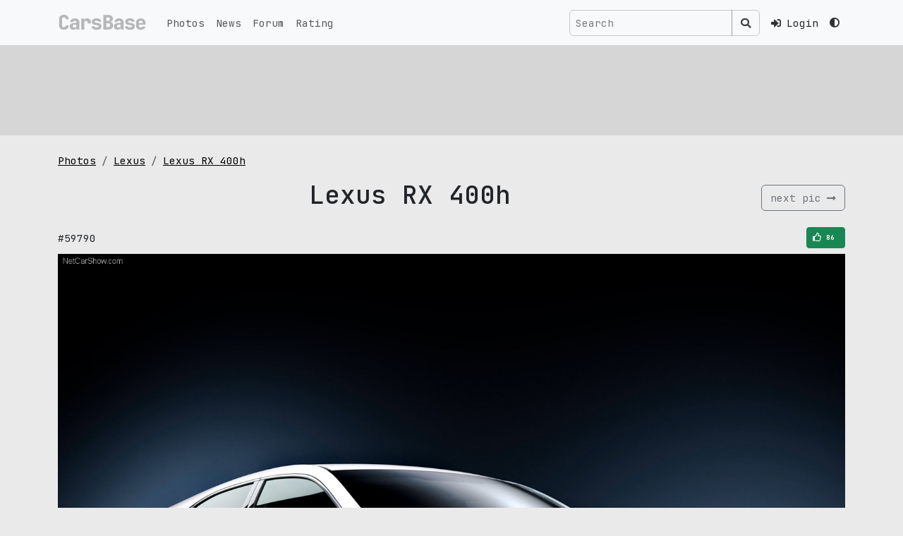

--- FILE ---
content_type: text/html; charset=UTF-8
request_url: https://carsbase.com/photo/lexus/lexus-rx-400h-pic-59790.html
body_size: 5083
content:
<!doctype html>
<html lang="en" data-bs-theme='light'>
<head>
	<meta charset="utf-8">
	<meta name="viewport" content="width=device-width, initial-scale=1">
	<!-- CSRF Token -->
	<meta name="csrf-token" content="wR9hCeR6MU288iOsn75chKhMku5U0ej81x49jK9M">
	<title>Lexus RX 400h picture #59790 | Lexus photo gallery | CarsBase.com</title>
		<meta name="description" content="Quality autos and cars pics photogallery at CarsBase.com: Lexus RX 400h. Photo #59790">
			<meta name="keywords" content="Lexus, RX 400h, photo, pic, image, poster, car, auto, wallpaper, desktop, download, picture #59790">
	

	<link rel="icon" type="image/png" sizes="120x120" href="/favicon.png">

	<link rel="preconnect" href="https://fonts.googleapis.com">
	<link rel="preconnect" href="https://fonts.gstatic.com" crossorigin>
	<link href="https://fonts.googleapis.com/css2?family=JetBrains+Mono:ital,wght@0,100..800;1,100..800&display=swap" rel="stylesheet">
	<!-- Scripts -->

	<link href="/modules/fontawesome-5.12/css/all.min.css" rel="stylesheet">
	<link rel="preload" as="style" href="https://carsbase.com/build/assets/app-oI-xt_3Q.css" /><link rel="stylesheet" href="https://carsbase.com/build/assets/app-oI-xt_3Q.css" />	<meta property="og:image" content="https://carsbase.com/storage/photo/30/59790.jpg">
<meta property="og:image:width" content="1600">
<meta property="og:image:height" content="1200">
<meta property="og:description" content="Photo of Lexus RX 400h 59790. Image size: 1600 x 1200.">
<meta property="og:url" content="https://carsbase.com/photo/lexus/lexus-rx-400h-pic-59790.html">
<meta property="og:title" content="Lexus RX 400h photo #59790">
<link rel="canonical" href="https://carsbase.com/photo/lexus/rx-400h">
			<script async src="https://www.googletagmanager.com/gtag/js?id=G-9VCL560P4C"></script>
		<script>
			window.dataLayer = window.dataLayer || [];
			function gtag(){dataLayer.push(arguments);}
			gtag('js', new Date());
			gtag('config', 'G-9VCL560P4C');
		</script>
									</head>
<body>
<div class="app-wrapper vh-100" id="app">


	<nav class="navbar-top navbar fixed-top navbar-expand-lg bg-body-tertiary">
		<div class="container-xl">
			<a class="navbar-brand d-flex align-items-start py-0 my-0 order-1" href="/">
				<img src="/images/design/carsbase_loga_x800.svg" alt="CarsBase" style="max-height:26px;"  class="d-inline-block align-text-top">
			</a>




			<div class="me-2 ms-auto d-flex gap-1 align-items-center order-3">

				<!-- Desktop Search (hidden on mobile) -->
				<search-navbar class="d-none d-lg-inline-flex ms-auto p-0 me-3 my-2 my-lg-0">
					<!-- Простая рамочка до загрузки Vue -->
					<div class="search-navbar-form">
						<div class="input-group d-flex flex-nowrap">
							<input class="form-control search-input px-2"
								   type="text"
								   placeholder="Search"
								   readonly
								   style="background-color: rgba(0,0,0,0) !important;
                                      color: rgba(255,255,255,0.9) !important;
                                      border: 1px solid var(--search-border-color, rgba(255,255,255,0.3)) !important;
                                      max-width: 250px;
                                      min-width: 150px;">
							<span class="input-group-text btn btn-outline-secondary"
								  style="border-color: var(--search-border-color, rgba(255,255,255,0.3)) !important;
                                     color: rgba(255,255,255,0.9) !important;">
								<i class="fas fa-search" style="color: rgba(255,255,255,0.9) !important;"></i>
							</span>
						</div>
					</div>
				</search-navbar>

				<!-- Mobile Search Icon (visible only on mobile) -->
				<div class="nav-item d-flex align-items-center d-lg-none me-3">
					<button class="btn btn-link nav-link px-1" type="button" data-bs-toggle="collapse" data-bs-target="#mobileSearchCollapse" aria-expanded="false" aria-controls="mobileSearchCollapse" aria-label="Toggle search">
						<i class="fas fa-search"></i>
					</button>
				</div>



								<div class="nav-item pe-3">
					<a href="https://carsbase.com/login" class="nav-link">
						<i class="fa fa-sign-in-alt"></i>
						<span class="d-none d-md-inline-block ms-2">Login</span>
					</a>
				</div>
				
				<div class="d-none d-md-inline-block">
				<theme-switch :user_id="0" current-theme="light"></theme-switch>
				</div>
			</div>
			<button class="navbar-toggler  navbar-toggler--main order-3" type="button" data-bs-toggle="collapse"
					data-bs-target="#navbarSupportedContent" aria-controls="navbarSupportedContent"
					aria-expanded="false" aria-label="Toggle navigation">
						<span class="hamburger hamburger--slider">
							<span class="hamburger-box">
								<span class="hamburger-inner"></span>
							</span>
						</span>
			</button>

			<!-- Mobile Search Collapse (full width below navbar) -->
			<div class="collapse w-100 order-4 d-lg-none" id="mobileSearchCollapse">
				<div class="container-xl">
					<div class="py-3">
						<search-navbar class="w-100"></search-navbar>
					</div>
				</div>
			</div>


			<div class="collapse navbar-collapse order-4 order-md-2" id="navbarSupportedContent">
				<ul class="navbar-nav me-auto mb-0">
					<li class="nav-item">
						<a class="nav-link" href="/photo">Photos</a>
					</li>
					<li class="nav-item">
						<a class="nav-link" href="/news">News</a>
					</li>
					<li class="nav-item">
						<a class="nav-link" href="/photoforum">Forum</a>
					</li>
					<li class="nav-item">
						<a class="nav-link" href="/photo-rating">Rating</a>
					</li>
					<li class="nav-item d-md-none mt-4 mb-2">
					<theme-switch :user_id="0" current-theme="light"></theme-switch>
					</li>
				</ul>




				
				
				
				
			</div>

		</div>
	</nav>

	<main class="">
		
<div class="rek-wrapper py-3 mb-4">
<div class="container-xl">
    <div class="row">
        <div class="col-12">
            <div class="d-inline-block w-100" style="height:90px;">
                                <Adsense
                    data-ad-client="ca-pub-4641491362693703"
                    data-ad-slot="5186986687"
                    data-ad-format="horizontal"
                    ins-style="display:inline-block;width:100%;height:90px"
                    :data-full-width-responsive="true"
                >

                </Adsense>
                            </div>
        </div>
    </div>
</div>
</div>

<div class="content-wrapper">
	<div class="container-xl">



		

		<div class="row">
			<div class="col-md-12">


				<ol class="breadcrumb hidden-xs">
					<li class="breadcrumb-item">
						<a href="/photo/" title="cars pics and photos">Photos</a>
					</li>
					<li class="breadcrumb-item">
						<a href="/photo/lexus" title="Lexus pics and photos">Lexus</a>
					</li>
					<li class="breadcrumb-item">
						<a href="/photo/lexus/rx-400h" title="Lexus RX 400h pics and photos">Lexus RX 400h</a>
					</li>
				</ol>


				<div itemscope itemtype="http://schema.org/ImageObject">

					<div class="d-flex align-items-center w-100 my-3">
												<div class="w-100 text-center">
							<h1 itemprop="name">Lexus RX 400h</h1>
						</div>
													<div class="w-20 text-right">
								<a href="/photo/lexus/lexus-rx-400h-pic-59778.html" title="next Lexus RX 400h pic" class="btn btn-outline-secondary d-flex align-items-center">
									<span class="d-none d-sm-inline-block text-nowrap me-2">
										next pic
									</span>
									<i class="fas fa-long-arrow-alt-right"></i>
								</a>
							</div>
											</div>




					<div class="box_social-2 my-2">

						<div class="d-flex align-items-center justify-content-between">
							<div>
								<span>#59790</span>
							</div>
							<div style="width:170px;text-align:right;">
								<div class="vote_photo">
									<vote-button :photo-id="59790" :initial-votes="86" />
								</div>
							</div>
						</div>

					</div>
					<div style="text-align:center;max-width:100%;">
						<img
							alt="Lexus RX 400h photo 59790"
							src="/storage/photo/30/59790.jpg"
							width="1600"
							height="1200"
							itemprop="contentUrl"
							style="max-width: 100%; height: auto;">
					</div>
					<meta itemprop="width" content="1600">
					<meta itemprop="height" content="1200">
					<div class="pic_gallery_slider">
								<div class="table-wrapper">
			<div class="table">
				<div class="tr">
					<div class="td">		<div class="thumb-wrapper">
			<a href="/photo/lexus/lexus-rx-400h-pic-59777.html" class="">
				<img src="/cache/storage/photo/30/59777-gthumb-gwdata240-ghdata180-gfitdatacrop.jpg" alt="RX 400h photo #59777" class="pic">
			</a>
		</div>
		</div>
					<div class="td">		<div class="thumb-wrapper">
			<a href="/photo/lexus/lexus-rx-400h-pic-59778.html" class="">
				<img src="/cache/storage/photo/30/59778-gthumb-gwdata240-ghdata180-gfitdatacrop.jpg" alt="RX 400h photo #59778" class="pic">
			</a>
		</div>
		</div>
					<div class="td">		<div class="thumb-wrapper">
			<a href="/photo/lexus/lexus-rx-400h-pic-59790.html" class="active">
				<img src="/cache/storage/photo/30/59790-gthumb-gwdata240-ghdata180-gfitdatacrop.jpg" alt="RX 400h photo #59790" class="pic">
			</a>
		</div>
		</div>
					<div class="td"></div>
					<div class="td"></div>
				</div>
			</div>
		</div>
							</div>
					<div itemprop="description" class="text-center">
						Photo of Lexus RX 400h 59790.
						Image size: 1600 x 1200.
													Upload date: 2008-11-20 00:00:00.
																			Number of votes: 86.
												<hr>

					</div>
				</div>


			</div>


		</div>


		<div class="row">
			<div class="col-md-8 col-sm-12 col-12">

				<p style="width:100%;overflow: hidden;" class="mt-0 pt-0">
					pic link: <a href="/storage/photo/30/59790.jpg">https://carsbase.com/storage/photo/30/59790.jpg</a>
					<br>(Download <strong>Lexus RX 400h photo</strong> #59790) You can
					use this pic as wallpaper (poster) for desktop.
				</p>
				<p>
					Vote for this Lexus photo #59790. Current picture rating: <i
						class="icon-thumbs-up"></i> <span>86</span>
											Upload date 2008-11-20 00:00:00.
									</p>


				<div class="my-4">
					<h2 class="my-3 text-center">Pics and wallpapers with Lexus RX 400h</h2>
											<div class="photos-gal">
							<div class="d-flex flex-wrap justify-content-center">
																	<div class="p-2">
												<div class="photos-pic-card">
			<a  href="/photo/lexus/lexus-rx-400h-pic-18989.html" class="photos-pic-card__body">
				
					<span class="photos-pic-card__body__pic-wr">
						<img src="/cache/storage/photo/30/18989-gthumb-gwdata640-ghdata480-gfitdatacrop.jpg"
						     alt="lexus rx 400h pic #18989"
						     width="640"
						     height="480"
						     class="pic">
					</span>

					
											<span class="photos-pic-card__body__votes-wr">
							<i class="far fa-thumbs-up" aria-hidden="true"></i> 121						</span>
					
					
					
				
									<span class="photos-pic-card__body__comment-wr">2005</span>
				
			</a>



			
		</div>

											</div>
																	<div class="p-2">
												<div class="photos-pic-card">
			<a  href="/photo/lexus/lexus-rx-400h-pic-18990.html" class="photos-pic-card__body">
				
					<span class="photos-pic-card__body__pic-wr">
						<img src="/cache/storage/photo/30/18990-gthumb-gwdata640-ghdata480-gfitdatacrop.jpg"
						     alt="lexus rx 400h pic #18990"
						     width="640"
						     height="480"
						     class="pic">
					</span>

					
											<span class="photos-pic-card__body__votes-wr">
							<i class="far fa-thumbs-up" aria-hidden="true"></i> 105						</span>
					
					
					
				
									<span class="photos-pic-card__body__comment-wr">2005</span>
				
			</a>



			
		</div>

											</div>
																	<div class="p-2">
												<div class="photos-pic-card">
			<a  href="/photo/lexus/lexus-rx-400h-pic-18987.html" class="photos-pic-card__body">
				
					<span class="photos-pic-card__body__pic-wr">
						<img src="/cache/storage/photo/30/18987-gthumb-gwdata640-ghdata480-gfitdatacrop.jpg"
						     alt="lexus rx 400h pic #18987"
						     width="640"
						     height="480"
						     class="pic">
					</span>

					
											<span class="photos-pic-card__body__votes-wr">
							<i class="far fa-thumbs-up" aria-hidden="true"></i> 99						</span>
					
					
					
				
									<span class="photos-pic-card__body__comment-wr">2005</span>
				
			</a>



			
		</div>

											</div>
																	<div class="p-2">
												<div class="photos-pic-card">
			<a  href="/photo/lexus/lexus-rx-400h-pic-59790.html" class="photos-pic-card__body">
				
					<span class="photos-pic-card__body__pic-wr">
						<img src="/cache/storage/photo/30/59790-gthumb-gwdata640-ghdata480-gfitdatacrop.jpg"
						     alt="lexus rx 400h pic #59790"
						     width="640"
						     height="480"
						     class="pic">
					</span>

					
											<span class="photos-pic-card__body__votes-wr">
							<i class="far fa-thumbs-up" aria-hidden="true"></i> 86						</span>
					
					
					
				
									<span class="photos-pic-card__body__comment-wr">2010</span>
				
			</a>



			
		</div>

											</div>
																	<div class="p-2">
												<div class="photos-pic-card">
			<a  href="/photo/lexus/lexus-rx-400h-pic-18988.html" class="photos-pic-card__body">
				
					<span class="photos-pic-card__body__pic-wr">
						<img src="/cache/storage/photo/30/18988-gthumb-gwdata640-ghdata480-gfitdatacrop.jpg"
						     alt="lexus rx 400h pic #18988"
						     width="640"
						     height="480"
						     class="pic">
					</span>

					
											<span class="photos-pic-card__body__votes-wr">
							<i class="far fa-thumbs-up" aria-hidden="true"></i> 85						</span>
					
					
					
				
									<span class="photos-pic-card__body__comment-wr">2005</span>
				
			</a>



			
		</div>

											</div>
																	<div class="p-2">
												<div class="photos-pic-card">
			<a  href="/photo/lexus/lexus-rx-400h-pic-18984.html" class="photos-pic-card__body">
				
					<span class="photos-pic-card__body__pic-wr">
						<img src="/cache/storage/photo/30/18984-gthumb-gwdata640-ghdata480-gfitdatacrop.jpg"
						     alt="lexus rx 400h pic #18984"
						     width="640"
						     height="480"
						     class="pic">
					</span>

					
											<span class="photos-pic-card__body__votes-wr">
							<i class="far fa-thumbs-up" aria-hidden="true"></i> 80						</span>
					
					
					
				
									<span class="photos-pic-card__body__comment-wr">2005</span>
				
			</a>



			
		</div>

											</div>
															</div>
						</div>
									</div>


				<p>
					<a href="/photo/lexus/rx-400h" title="Lexus RX 400h pictures">
						Lexus RX 400h gallery
					</a>
					with 23 HQ pics updates weekly,
					don't forget to come back!
					And check other <a href="/photo/">cars galleries</a>.
				</p>


			</div>
							<div class="col-md-4 col-sm-12 col-12">
										<div class="box_mark_right">
									<div class="m-logo">
						<img src="/cache/storage/catalog/logos/30-gthumb-gwdata128-ghdata128.jpg"
							 alt="Lexus logo"
							 width="128"
							 height="128"
							 class="logo">
					</div>
								<ul class="box_mark_right__links">
					<li class="box_mark_right__links__li">
						<a href="/photo/lexus" class="box_mark_right__links__li__btn btn btn-outline-secondary w-100">
							<i class="fas fa-camera-retro fa-fw me-2"></i>
							<span class="box_mark_right__links__li__btn__name">Lexus gallery</span>
							<span class="box_mark_right__links__li__btn__num">>3.8K</span>
						</a>
					</li>
																		<li class="box_mark_right__links__li">
								<a href="/photo/lexus/rx-400h" class="box_mark_right__links__li__btn btn btn btn-outline-secondary w-100">
									<i class="fas fa-camera fa-fw me-2" aria-hidden="true"></i>
									<span class="box_mark_right__links__li__btn__name">RX 400h photos</span>
									<span class="box_mark_right__links__li__btn__num">23</span>
								</a>
							</li>
																						<li class="box_mark_right__links__li">
							<a href="/news/lexus" class="box_mark_right__links__li__btn btn btn btn-outline-secondary w-100">
								<i class="far fa-newspaper fa-fw me-2" aria-hidden="true"></i>
								<span class="box_mark_right__links__li__btn__name">Lexus news</span>
							</a>
						</li>
									</ul>
			</div>
								</div>
					</div>


		<div class="row">
			<div class="col-12">
							</div>
		</div>


		<div class="row">
			<div class="col-sm-12 text-center">
							</div>
		</div>


	</div>
</div>
	</main>
	<footer class="py-3">
		<div class="footer">
			<div class="container-xl">
				<div class="row">
					<div class="col-sm-4">
						&copy; 2026 CarsBase.com | <a href="/privacy">Privacy Policy</a>


											</div>
					<div class="col-sm-4">
											</div>
					<div class="col-sm-4">
						contacts: <a href="mailto:support@carsbase.com">support@carsbase.com</a>

					</div>
				</div>
			</div>
		</div>
	</footer>
</div>
<script src="/modules/js/jquery-3.7.1.min.js"></script>
<link href="/modules/fancybox3/dist/jquery.fancybox.min.css" rel="stylesheet">
<script src="/modules/fancybox3/dist/jquery.fancybox.min.js"></script>
<link rel="preload" as="style" href="https://carsbase.com/build/assets/app-Bbs2XMug.css" /><link rel="modulepreload" href="https://carsbase.com/build/assets/app-DReX7Tpy.js" /><link rel="modulepreload" href="https://carsbase.com/build/assets/_plugin-vue_export-helper-BSKjZsxw.js" /><link rel="stylesheet" href="https://carsbase.com/build/assets/app-Bbs2XMug.css" /><script type="module" src="https://carsbase.com/build/assets/app-DReX7Tpy.js"></script>
<script>
	// on redy
</script>

<script defer>
		document.addEventListener('DOMContentLoaded', function() {
		// Wait a small amount of time to ensure bootstrap.js theme detection has run
		setTimeout(function() {
			app.mount('#app');
		}, 10);
	});

	$(document).ready(function() {
		const popoverTriggerList = document.querySelectorAll('[data-bs-toggle="popover"]')
		const popoverList = [...popoverTriggerList].map(popoverTriggerEl => new bootstrap.Popover(popoverTriggerEl))
	
		});
</script>



<script type="text/javascript" >
	(function(m,e,t,r,i,k,a){m[i]=m[i]||function(){(m[i].a=m[i].a||[]).push(arguments)};
		m[i].l=1*new Date();
		for (var j = 0; j < document.scripts.length; j++) {if (document.scripts[j].src === r) { return; }}
		k=e.createElement(t),a=e.getElementsByTagName(t)[0],k.async=1,k.src=r,a.parentNode.insertBefore(k,a)})
	(window, document, "script", "https://mc.yandex.ru/metrika/tag.js", "ym");

	ym(20852410, "init", {
		clickmap:true,
		trackLinks:true,
		accurateTrackBounce:true
	});
</script>
<noscript><div class="d-none"><img src="https://mc.yandex.ru/watch/20852410" style="position:absolute; left:-9999px;" alt="" /></div></noscript>

<script>
	$(function () {
		// NAVBAR - top
		$(".navbar-top").find(".navbar-toggler").click(function () {

			//$(".top-navbar-wrapper").find(".fa-bars").toggleClass( "d-none" );
			//$(".top-navbar-wrapper").find(".fa-times").toggleClass( "d-none" );
			$(".navbar-top").find(".hamburger").toggleClass("is-active");
		});
	});
	// fix for adsense flex
	// based on code found at:
	// https://stackoverflow.com/questions/55695667/adsense-injecting-style-tag-into-my-page-in-chrome
	// document.addEventListener('DOMContentLoaded', function() {
	// 	var flex = document.getElementsByClassName('app-wrapper')[0];
	// 	const observer = new MutationObserver(function (mutations, observer) {
	// 		//flex.style.height = "";
	// 		console.log('fixing flex');
	// 		flex.setAttribute("style","");
	// 	});
	// 	observer.observe(flex, {
	// 		attributes: true,
	// 		attributeFilter: ['style']
	// 	});
	// });
	// setTimeout( function() {
	// 	var flex = document.getElementsByClassName('app-wrapper')[0];
	// 	flex.setAttribute("style","");
	// },500);
</script>



</body>
</html>


--- FILE ---
content_type: text/html; charset=utf-8
request_url: https://www.google.com/recaptcha/api2/aframe
body_size: 268
content:
<!DOCTYPE HTML><html><head><meta http-equiv="content-type" content="text/html; charset=UTF-8"></head><body><script nonce="NGGJ_Xj8sWHe81zKK1I48g">/** Anti-fraud and anti-abuse applications only. See google.com/recaptcha */ try{var clients={'sodar':'https://pagead2.googlesyndication.com/pagead/sodar?'};window.addEventListener("message",function(a){try{if(a.source===window.parent){var b=JSON.parse(a.data);var c=clients[b['id']];if(c){var d=document.createElement('img');d.src=c+b['params']+'&rc='+(localStorage.getItem("rc::a")?sessionStorage.getItem("rc::b"):"");window.document.body.appendChild(d);sessionStorage.setItem("rc::e",parseInt(sessionStorage.getItem("rc::e")||0)+1);localStorage.setItem("rc::h",'1769002309992');}}}catch(b){}});window.parent.postMessage("_grecaptcha_ready", "*");}catch(b){}</script></body></html>